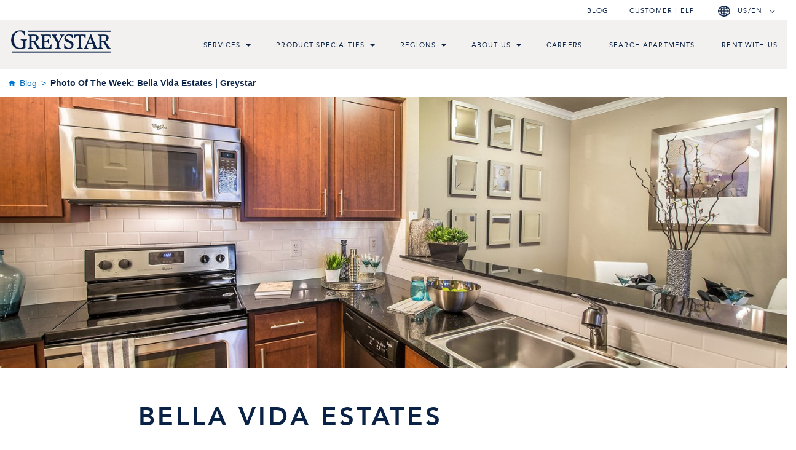

--- FILE ---
content_type: text/html; charset=utf-8
request_url: https://www.greystar.com/blog/photo-week-bella-vida-estates
body_size: 80976
content:





<!DOCTYPE html>
<html lang="en" dir="ltr">
<head>

<!-- be_ixf, sdk, gho-->
<meta name="be:sdk" content="dotnet_sdk_1.4.30" />
<meta name="be:timer" content="0ms" />
<meta name="be:orig_url" content="https://www.greystar.com/blog/photo-week-bella-vida-estates" />
<meta name="be:capsule_url" content="https://ixfd1-api.bc0a.com/api/ixf/1.0.0/get_capsule/f00000000315051/01818691377" />
<meta name="be:norm_url" content="https://www.greystar.com/blog/photo-week-bella-vida-estates" />
<meta name="be:api_dt" content="py_2026; pm_01; pd_13; ph_09; pmh_45; p_epoch:1768326333322" />
<meta name="be:mod_dt" content="py_2026; pm_01; pd_13; ph_09; pmh_45; p_epoch:1768326333322" />
<meta name="be:messages" content="0" />

<script>
(function() {
    var beschemascript = document.createElement('script');
    beschemascript.type = "text/javascript";
    beschemascript.async = true;
    beschemascript.setAttribute("id", "be-schema-script");
    beschemascript.setAttribute("data-customerid", "f00000000315051");
    beschemascript.setAttribute("data-testmode", "false");
    beschemascript.setAttribute("data-overwrite", "true");
    beschemascript.setAttribute("src", "https://schema-cf.bc0a.com/corejs/be-schema-v4.js");
    var head = document.head || document.getElementsByTagName("head")[0];
    head.appendChild(beschemascript);
})();
</script>

    
    <meta charset="UTF-8">
    <meta name="viewport" content="width=device-width, initial-scale=1, shrink-to-fit=no">
    <link rel="preload" href="/Content/fonts/Avenir-Roman.woff2" as="font" type="font/woff2" crossorigin="anonymous" />
    <link rel="preload" href="/Content/fonts/Avenir-Medium.woff2" as="font" type="font/woff2" crossorigin="anonymous" />
    <link rel="preload" href="/Content/fonts/Avenir-Heavy.woff2" as="font" type="font/woff2" crossorigin="anonymous" />
    
    <link rel="preload" href="/Content/fonts/fa-brands-400.woff2" as="font" type="font/woff2" crossorigin="anonymous" />
    <link rel="preload" href="/Content/fonts/fa-solid-900.woff2" as="font" type="font/woff2" crossorigin="anonymous" />
    <link rel="preload" href="/Content/fonts/fa-regular-400.woff2" as="font" type="font/woff2" crossorigin="anonymous" />
    <link rel="preload" href="/Content/fonts/fa-v4compatibility.woff2" as="font" type="font/woff2" crossorigin="anonymous" />


    
    <meta name="has-server-geocoded" content="False" />
    
    <title>Photo of the Week: Bella Vida Estates | Greystar | Greystar</title>

    <link href="/Content/styles/font-awesome.css?t=112525080152" rel="stylesheet" />
    <link href="/Content/styles/header.css?t=112525080152" rel="stylesheet" />
    <link href="/Content/styles/default-merge.css?t=112525080152" rel="stylesheet" />

    
    <link rel="canonical" href="https://www.greystar.com/blog/photo-week-bella-vida-estates" />
    
    
    
    
    <meta name="description" content="Bella Vida Estates Luxury Apartments are an exclusive golf course rental town home community in North Plano, TX that is inspired by the services and amenities of many of the world&#039;s finest resorts." /> 

    	<meta property="og:title" content="Bella Vida Estates" />
	<meta property="og:description" content="Bella Vida Estates Luxury Apartments are an exclusive golf course rental town home community in North Plano, TX that are inspired by the services and amenities of many of the world&#39;s finest resorts." />
	<meta property="og:image" content="https://s7d9.scene7.com/is/image/greystarprod/bella_vida_apartments-1?qlt=86" />
	<meta property="og:url" content="/blog/photo-week-bella-vida-estates" />
	<meta property="og:type" content="article" />
	<meta property="article:published_time" content="2014-05-16" />

    
    
    
    
    <meta name="google-site-verification" content="4i3r-6gbDQT9d1C3qQmMiDO0RkAwaIYHYXhrvI0_Fek" />
    

    <script defer src="/Content/scripts/vendor-new.js?t=112525080152"></script>
    <script defer src="/Content/scripts/scripts-new.js?t=112525080152"></script>
</head>
<body>
    <!-- Google Tag Manager -->
<noscript name="Google Tag Manager"><iframe src="//www.googletagmanager.com/ns.html?id=GTM-NMFDZZ"
height="0" width="0" style="display:none;visibility:hidden"  aria-hidden="true"></iframe></noscript>
<script>(function(w,d,s,l,i){w[l]=w[l]||[];w[l].push({'gtm.start':
new Date().getTime(),event:'gtm.js'});var f=d.getElementsByTagName(s)[0],
j=d.createElement(s),dl=l!='dataLayer'?'&l='+l:'';j.async=true;j.src=
'//www.googletagmanager.com/gtm.js?id='+i+dl;f.parentNode.insertBefore(j,f);
})(window,document,'script','dataLayer','GTM-NMFDZZ');</script>
<!-- End Google Tag Manager -->

    <div class="page-container ">
        <div class="legacy-component">
            <div class="skipnav">
                <a href="#main-content" tabindex="0">
                    Jump to content
                </a>
            </div>
        </div>
        
        <div class="legacy-component">
                <header>
        <div class="quick-nav">
            <div class="container">
                <div class="row">
                    <div class="row-inset">

                        <nav>
                            <ul class="nav-ul">
        <li class="nav-li selected  level-1">
<a href="/blog" class="active" >Blog</a>
        </li>
        <li class="nav-li  level-1">
<a href="https://www.greystar.com/contact-us/" class="" title="Customer help" >Customer help</a>
        </li>

                                    <li class="nav-li nav-language-selector">
                                        <div class="language">
                                            
                                            <span id="lg-btn" tabindex="0">
                                                <span class="text">
                                                    US/en
                                                </span>
                                            </span>
                                                
                                                <div class="language-dropdown-menu">
                                                    <div class="language-dropdown-content">
                                                        <div class="inner-content-non-mobile">
                                                                <div class="selection-box-title">
        Select
        Country
    </div>
    <select id="country-selection-box" class="selection-box">
                <option selected="selected" data-site="website" data-languages="[{&quot;Country&quot;:&quot;United States&quot;,&quot;DisplayName&quot;:&quot;English&quot;,&quot;Url&quot;:&quot;https://www.greystar.com/&quot;}]">United States</option>
                <option data-site="greystarcn" data-languages="[{&quot;Country&quot;:&quot;China&quot;,&quot;DisplayName&quot;:&quot;Chinese (Simplified, PRC)&quot;,&quot;Url&quot;:&quot;https://www.greystar.cn/zh-cn/&quot;},{&quot;Country&quot;:&quot;China&quot;,&quot;DisplayName&quot;:&quot;English&quot;,&quot;Url&quot;:&quot;https://www.greystar.cn/en/&quot;}]">China</option>
    </select>
    <div class="selection-box-title">
        Select
        Language
    </div>
    <select id="language-selection-box" class="selection-box">
                        <option selected="selected" value="https://www.greystar.com/">English</option>
    </select>
    <div>
        <input id="language-remember-checkbox" type="checkbox" value="">
        <label for="language-remember-checkbox" class="language-remember-label language-small-text">Remember this selection</label>
    </div>
    <div class="language-small-text language-remember-text">
        By making this selection, you will be redirected to the homepage of the chosen country.
    </div>
    <a id="selected-language-button" class="btn-new language-button" href="https://www.greystar.com/" rel="nofollow">
        Select
    </a>

                                                        </div>
                                                    </div>
                                                </div>
                                        </div>
                                    </li>
                            </ul>
                        </nav>
                    </div>
                </div>
            </div>
        </div>

        <div class="main-nav">
            <div class="container">
                <div class="row">
                    <div class="row-inset">

                        <a href="/business" class="logo"><image src="/Content/images/logo-dark.png" style="height: 0; width: 0" alt="Greystar" /></a>
                        <a class="mobile-menu-trigger">
                            <span></span>
                            <span></span>
                            <span></span>
                        </a>

                        
                        <nav class="main">
                            <ul class="nav-ul">
                                <li class="">
<a href="##" title="Services" >Services</a>                                            <span class="caret caret-icon" aria-label="menu toggle link" tabIndex="0"></span>
                                            <div class="sub-nav-wrapper" tabindex="0">
                                                <div class="container">
                                                    <div class="row">

                                                        <div class="row-inset">
                                                            <ul class="sub-nav">
                                                                <li class="">

<a href="/business/services/property-management" title="Greystar&#39;s Global Property Management Services" >Property Management</a>                                                                                                                                            <span class="caret caret-icon" aria-label="menu toggle link" tabIndex="0"></span>
                                                                        <div class="sub-sub-nav-wrapper"  tabindex="0">
                                                                            <div class="container">
                                                                                <div class="row">

                                                                                    <div class="row-inset">
                                                                                        <div class="sub-sub-nav">
                                                                                                    <ul class="nav-ul">
                                                                                                            <li class="">
                                                                                                                <a href="/business/services/property-management/the-greystar-advantage" title="Greystar Advantage" >Greystar Advantage</a>
                                                                                                            </li>

                                                                                                    </ul>
                                                                                        </div>
                                                                                    </div>
                                                                                </div>
                                                                            </div>
                                                                        </div>
                                                                </li>
                                                                <li class="">

<a href="/business/services/investment-management" title="Greystar&#39;s Global Investment Management Services" >Investment Management</a>                                                                                                                                    </li>
                                                                <li class="">

<a href="/business/services/development-and-construction" title="Learn more about Greystar&#39;s Development and Construction services" >Development and Construction</a>                                                                                                                                            <span class="caret caret-icon" aria-label="menu toggle link" tabIndex="0"></span>
                                                                        <div class="sub-sub-nav-wrapper"  tabindex="0">
                                                                            <div class="container">
                                                                                <div class="row">

                                                                                    <div class="row-inset">
                                                                                        <div class="sub-sub-nav">
                                                                                                    <ul class="nav-ul">
                                                                                                            <li class="">
                                                                                                                <a href="/business/services/development-and-construction/featured-projects" title="Featured Projects" >Featured Projects</a>
                                                                                                            </li>

                                                                                                    </ul>
                                                                                                    <ul class="nav-ul">
                                                                                                            <li class="">
                                                                                                                <a href="/business/services/development-and-construction/how-we-work" title="How We Work" >How We Work</a>
                                                                                                            </li>

                                                                                                    </ul>
                                                                                        </div>
                                                                                    </div>
                                                                                </div>
                                                                            </div>
                                                                        </div>
                                                                </li>
                                                            </ul>
                                                        </div>
                                                    </div>
                                                </div>
                                            </div>
                                </li>
                                <li class="">
<a href="/business/product-specialties" title="Greystar&#39;s Product Specialties " >Product Specialties</a>                                            <span class="caret caret-icon" aria-label="menu toggle link" tabIndex="0"></span>
                                            <div class="sub-nav-wrapper" tabindex="0">
                                                <div class="container">
                                                    <div class="row">

                                                        <div class="row-inset">
                                                            <ul class="sub-nav">
                                                                <li class="">

<a href="/business/product-specialties/active-adult" title="Greystar Active Adult Communities" >Active Adult</a>                                                                                                                                    </li>
                                                                <li class="">

<a href="/business/product-specialties/student-housing" title="Greystar Student Housing" >Student Housing</a>                                                                                                                                    </li>
                                                                <li class="">

<a href="/business/product-specialties/logistics" title="Greystar Logistics" >Logistics</a>                                                                                                                                    </li>
                                                                <li class="">

<a href="/business/product-specialties/modular-housing" title="Modular Housing Link" >Modular</a>                                                                                                                                    </li>
                                                            </ul>
                                                        </div>
                                                    </div>
                                                </div>
                                            </div>
                                </li>
                                <li class="">
<a href="/business/regions" title="Global Regions" >Regions</a>                                            <span class="caret caret-icon" aria-label="menu toggle link" tabIndex="0"></span>
                                            <div class="sub-nav-wrapper" tabindex="0">
                                                <div class="container">
                                                    <div class="row">

                                                        <div class="row-inset">
                                                            <ul class="sub-nav">
                                                                <li class="">

<a href="/business/regions/north-america" title="Learn more about Greystar&#39;s business services in North America" >North America</a>                                                                                                                                            <span class="caret caret-icon" aria-label="menu toggle link" tabIndex="0"></span>
                                                                        <div class="sub-sub-nav-wrapper"  tabindex="0">
                                                                            <div class="container">
                                                                                <div class="row">

                                                                                    <div class="row-inset">
                                                                                        <div class="sub-sub-nav">
                                                                                                    <ul class="nav-ul">
                                                                                                            <li class="">
                                                                                                                <a href="/business/regions/north-america/canada-business-services" title="Learn about Greystar&#39;s business services in Canada" >Canada</a>
                                                                                                            </li>

                                                                                                    </ul>
                                                                                                    <ul class="nav-ul">
                                                                                                            <li class="">
                                                                                                                <a href="/business/regions/north-america/united-states-business-services" title="Learn about Greystar&#39;s business services in the United States" >United States</a>
                                                                                                            </li>

                                                                                                    </ul>
                                                                                                    <ul class="nav-ul">
                                                                                                            <li class="">
                                                                                                                <a href="/business/regions/north-america/mexico-business-services" title="Learn about Greystar&#39;s business services in Mexico" >Mexico</a>
                                                                                                            </li>

                                                                                                    </ul>
                                                                                        </div>
                                                                                    </div>
                                                                                </div>
                                                                            </div>
                                                                        </div>
                                                                </li>
                                                                <li class="">

<a href="/business/regions/europe" title="Learn more about Greystar&#39;s Europe services" >Europe</a>                                                                                                                                            <span class="caret caret-icon" aria-label="menu toggle link" tabIndex="0"></span>
                                                                        <div class="sub-sub-nav-wrapper"  tabindex="0">
                                                                            <div class="container">
                                                                                <div class="row">

                                                                                    <div class="row-inset">
                                                                                        <div class="sub-sub-nav">
                                                                                                    <ul class="nav-ul">
                                                                                                            <li class="">
                                                                                                                <a href="/business/regions/europe/france-business-services" title="Learn about Greystar&#39;s business services in France" >France</a>
                                                                                                            </li>

                                                                                                    </ul>
                                                                                                    <ul class="nav-ul">
                                                                                                            <li class="">
                                                                                                                <a href="/business/regions/europe/germany-business-services" title="Learn about Greystar&#39;s business services in Germany" >Germany</a>
                                                                                                            </li>

                                                                                                    </ul>
                                                                                                    <ul class="nav-ul">
                                                                                                            <li class="">
                                                                                                                <a href="/business/regions/europe/ireland-business-services" title="Learn about Greystar&#39;s business services in Ireland " >Ireland</a>
                                                                                                            </li>

                                                                                                    </ul>
                                                                                                    <ul class="nav-ul">
                                                                                                            <li class="">
                                                                                                                <a href="/business/regions/europe/netherlands-business-services" title="Learn about Greystar&#39;s business services in The Netherlands" >Netherlands</a>
                                                                                                            </li>

                                                                                                    </ul>
                                                                                                    <ul class="nav-ul">
                                                                                                            <li class="">
                                                                                                                <a href="/business/regions/europe/spain-business-services" title="Learn about Greystar&#39;s business services in Spain" >Spain</a>
                                                                                                            </li>

                                                                                                    </ul>
                                                                                                    <ul class="nav-ul">
                                                                                                            <li class="">
                                                                                                                <a href="/business/regions/europe/united-kingdom-business-services" title="Learn about Greystar&#39;s business services in the United Kingdom" >United Kingdom</a>
                                                                                                            </li>

                                                                                                    </ul>
                                                                                        </div>
                                                                                    </div>
                                                                                </div>
                                                                            </div>
                                                                        </div>
                                                                </li>
                                                                <li class="">

<a href="/business/regions/asia-pacific" class="Learn about Greystar's business services in Asia-Pacific" >Asia-Pacific</a>                                                                                                                                            <span class="caret caret-icon" aria-label="menu toggle link" tabIndex="0"></span>
                                                                        <div class="sub-sub-nav-wrapper"  tabindex="0">
                                                                            <div class="container">
                                                                                <div class="row">

                                                                                    <div class="row-inset">
                                                                                        <div class="sub-sub-nav">
                                                                                                    <ul class="nav-ul">
                                                                                                            <li class="">
                                                                                                                <a href="/business/regions/asia-pacific/australia-business-services" title="Learn about Greystar&#39;s business services in Australia" >Australia</a>
                                                                                                            </li>

                                                                                                    </ul>
                                                                                                    <ul class="nav-ul">
                                                                                                            <li class="">
                                                                                                                <a href="/business/regions/asia-pacific/china-business-services" title="Learn about Greystar&#39;s business services in China" >China</a>
                                                                                                            </li>

                                                                                                    </ul>
                                                                                                    <ul class="nav-ul">
                                                                                                            <li class="">
                                                                                                                <a href="/business/regions/asia-pacific/japan-business-services" title="Learn about Greystar&#39;s business services in Japan " >Japan</a>
                                                                                                            </li>

                                                                                                    </ul>
                                                                                        </div>
                                                                                    </div>
                                                                                </div>
                                                                            </div>
                                                                        </div>
                                                                </li>
                                                                <li class="">

<a href="/business/regions/south-america" title="Learn about Greystar&#39;s business services in South America" >South America</a>                                                                                                                                            <span class="caret caret-icon" aria-label="menu toggle link" tabIndex="0"></span>
                                                                        <div class="sub-sub-nav-wrapper"  tabindex="0">
                                                                            <div class="container">
                                                                                <div class="row">

                                                                                    <div class="row-inset">
                                                                                        <div class="sub-sub-nav">
                                                                                                    <ul class="nav-ul">
                                                                                                            <li class="">
                                                                                                                <a href="/business/regions/south-america/brazil-business-services" title="Learn about Greystar&#39;s business services in Brazil" >Brazil</a>
                                                                                                            </li>

                                                                                                    </ul>
                                                                                                    <ul class="nav-ul">
                                                                                                            <li class="">
                                                                                                                <a href="/business/regions/south-america/chile-business-services" title="Learn more about Greystar&#39;s business services in Chile" >Chile</a>
                                                                                                            </li>

                                                                                                    </ul>
                                                                                        </div>
                                                                                    </div>
                                                                                </div>
                                                                            </div>
                                                                        </div>
                                                                </li>
                                                            </ul>
                                                        </div>
                                                    </div>
                                                </div>
                                            </div>
                                </li>
                                <li class="">
<a href="/business/about-greystar/about" title="Learn more about Greystar" >About Us</a>                                            <span class="caret caret-icon" aria-label="menu toggle link" tabIndex="0"></span>
                                            <div class="sub-nav-wrapper" tabindex="0">
                                                <div class="container">
                                                    <div class="row">

                                                        <div class="row-inset">
                                                            <ul class="sub-nav">
                                                                <li class="">

<a href="/business/about-greystar/our-leadership" title="Meet Greystar&#39;s Leadership" >Our Leadership</a>                                                                                                                                    </li>
                                                                <li class="">

<a href="/business/about-greystar/our-brands" title="Greystar Brands" >Our Brands</a>                                                                                                                                    </li>
                                                                <li class="">

<a href="/business/about-greystar/newsroom" title="Greystar Newsroom" >Newsroom</a>                                                                                                                                    </li>
                                                                <li class="">

<a href="/business/about-greystar/inclusion" title="Visit Greystar&#39;s Inclusion page" >Inclusion</a>                                                                                                                                    </li>
                                                                <li class="">

<a href="/business/about-greystar/sustainability" title="Learn about Greystar&#39;s sustainability efforts" >Sustainability &amp; ESG</a>                                                                                                                                    </li>
                                                                <li class="">

<a href="/business/about-greystar/greystar-giving" title="Learn about Greystar Giving" >Greystar Giving</a>                                                                                                                                    </li>
                                                            </ul>
                                                        </div>
                                                    </div>
                                                </div>
                                            </div>
                                </li>
                                <li class="">
<a href="https://jobs.greystar.com" title="Search for Careers at Greystar" >Careers</a>                                </li>
                                <li class="">
<a href="https://www.greystar.com/" title="Search Apartments" >Search Apartments</a>                                </li>
                                <li class="">
<a href="https://www.greystar.com/homes-to-rent" title="Rent with us" >Rent with us</a>                                </li>
                            </ul>
                        </nav>


                        <nav class="mobile-nav">
                            <div class="mobile-nav-header">
                                <a href="/business" class="logo" aria-label="Back to Home Page"><image src="/Content/images/logo.png" style="height: 0; width: 0" alt="Greystar" /></a>
                                <a href="#" class="close" aria-label="Close mobile main menu"></a>
                            </div>

                            <ul class="nav-ul">
        <li class="nav-li multi-level level-1">
                                <a href="#" class="next-level-trigger">Services </a>
                        <div class="sub-menu">

                            <ul class="nav-ul">
                                        <li class="nav-li  level-2">
<a href="/business/services" class="" title="Learn more about Greystar&#39;s business serrvices" >Services Overview</a>
        </li>
        <li class="nav-li  level-2">
<a href="/business/services/property-management" class="" title="Property Management Services Overview" >Property Management</a>
        </li>
        <li class="nav-li  level-2">
<a href="/business/services/investment-management" class="" title="Learn more about Greystar&#39;s investment management" >Investment Management</a>
        </li>
        <li class="nav-li  level-2">
<a href="/business/services/development-and-construction" class="" >Development and Construction</a>
        </li>

                            </ul>
                        </div>

        </li>
        <li class="nav-li multi-level level-1">
                                <a href="#" class="next-level-trigger">Product Specialties </a>
                        <div class="sub-menu">

                            <ul class="nav-ul">
                                        <li class="nav-li  level-2">
<a href="/business/product-specialties" class="" title="Learn more about Greystar&#39;s Product Specialties" >Product Specialties Overview</a>
        </li>
        <li class="nav-li  level-2">
<a href="/business/product-specialties/active-adult" class="" title="Learn more about Greystar&#39;s active Adult communities" >Active Adult</a>
        </li>
        <li class="nav-li  level-2">
<a href="/business/product-specialties/student-housing" class="" title="Learn more about Greystar&#39;s Student Housing Solutions" >Student Housing</a>
        </li>
        <li class="nav-li  level-2">
<a href="/business/product-specialties/logistics" class="" title="Learn more about Greystar Logistics" >Logistics</a>
        </li>
        <li class="nav-li  level-2">
<a href="/business/product-specialties/modular-housing" class="" title="Learn more about Greystar Modular Housing" >Modular</a>
        </li>

                            </ul>
                        </div>

        </li>
        <li class="nav-li multi-level level-1">
                                <a href="#" class="next-level-trigger">Regions </a>
                        <div class="sub-menu">

                            <ul class="nav-ul">
                                        <li class="nav-li multi-level level-2">
                                <a href="#" class="next-level-trigger">North America </a>
                        <div class="sub-menu">

                            <ul class="nav-ul">
                                        <li class="nav-li  level-3">
<a href="/business/regions/north-america/canada-business-services" class="" title="Learn more about Greystar&#39;s investor services in Canada" >Canada</a>
        </li>
        <li class="nav-li  level-3">
<a href="/business/regions/north-america" class="" title="Greystar North America" >North America Overview</a>
        </li>
        <li class="nav-li  level-3">
<a href="/business/regions/north-america/united-states-business-services" class="" title="Learn more about Greystar&#39;s investor services in the United States" >United States</a>
        </li>
        <li class="nav-li  level-3">
<a href="/business/regions/north-america/mexico-business-services" class="" title="Learn more about Greystar&#39;s business offerings in Mexico" >Mexico</a>
        </li>

                            </ul>
                        </div>

        </li>
        <li class="nav-li multi-level level-2">
                                <a href="#" class="next-level-trigger">Europe </a>
                        <div class="sub-menu">

                            <ul class="nav-ul">
                                        <li class="nav-li  level-3">
<a href="/business/regions/europe" class="" title="greystar Europe" >Europe Overview</a>
        </li>
        <li class="nav-li  level-3">
<a href="/business/regions/europe/france-business-services" class="" title="Learn more about Greystar&#39;s business services in France" >France</a>
        </li>
        <li class="nav-li  level-3">
<a href="/business/regions/europe/germany-business-services" class="" title="Learn more about Greystar&#39;s business services in Germany" >Germany</a>
        </li>
        <li class="nav-li  level-3">
<a href="/business/regions/europe/ireland-business-services" class="" title="Learn more about Greystar&#39;s business services in Ireland " >Ireland</a>
        </li>
        <li class="nav-li  level-3">
<a href="/business/regions/europe/netherlands-business-services" class="" title="Learn more about Greystar&#39;s business services in the Netherlands" >Netherlands</a>
        </li>
        <li class="nav-li  level-3">
<a href="/business/regions/europe/spain-business-services" class="" title="Learn more about Greystar&#39;s business services in Spain" >Spain</a>
        </li>
        <li class="nav-li  level-3">
<a href="/business/regions/europe/united-kingdom-business-services" class="" title="Learn more about Greystar&#39;s business services in the United Kingdom" >United Kingdom</a>
        </li>

                            </ul>
                        </div>

        </li>
        <li class="nav-li multi-level level-2">
                                <a href="#" class="next-level-trigger">Asia-Pacific </a>
                        <div class="sub-menu">

                            <ul class="nav-ul">
                                        <li class="nav-li  level-3">
<a href="/business/regions/asia-pacific" class="" title="Greystar Asia Pacific" >Asia-Pacific Overview</a>
        </li>
        <li class="nav-li  level-3">
<a href="/business/regions/asia-pacific/australia-business-services" class="" title="Learn more about Greystar&#39;s business services in Australia" >Australia</a>
        </li>
        <li class="nav-li  level-3">
<a href="/business/regions/asia-pacific/china-business-services" class="" title="Learn more about Greystar&#39;s business services in China" >China</a>
        </li>
        <li class="nav-li  level-3">
<a href="/business/regions/asia-pacific/japan-business-services" class="" title="Find out more about Greystar Japan " >Japan</a>
        </li>

                            </ul>
                        </div>

        </li>
        <li class="nav-li multi-level level-2">
                                <a href="#" class="next-level-trigger">South America </a>
                        <div class="sub-menu">

                            <ul class="nav-ul">
                                        <li class="nav-li  level-3">
<a href="/business/regions/south-america" class="" title="Greystar South America" >South America Overview</a>
        </li>
        <li class="nav-li  level-3">
<a href="/business/regions/south-america/brazil-business-services" class="" title="Learn more about Greystar&#39;s services available in Brazil" >Brazil</a>
        </li>
        <li class="nav-li  level-3">
<a href="/business/regions/south-america/chile-business-services" class="" title="Learn more about Greystar&#39;s business services in Chile" >Chile</a>
        </li>

                            </ul>
                        </div>

        </li>

                            </ul>
                        </div>

        </li>
        <li class="nav-li multi-level level-1">
                                <a href="#" class="next-level-trigger">About Us </a>
                        <div class="sub-menu">

                            <ul class="nav-ul">
                                        <li class="nav-li  level-2">
<a href="/business/about-greystar/about" class="" >About</a>
        </li>
        <li class="nav-li  level-2">
<a href="/business/about-greystar/our-brands" class="" title="Greystar Brands" >Our Brands</a>
        </li>
        <li class="nav-li  level-2">
<a href="/business/about-greystar/our-leadership" class="" title="Our Leadership" >Our Leadership</a>
        </li>
        <li class="nav-li  level-2">
<a href="/business/about-greystar/newsroom" class="" >Newsroom</a>
        </li>
        <li class="nav-li  level-2">
<a href="/business/about-greystar/sustainability" class="" >Sustainability &amp; ESG</a>
        </li>
        <li class="nav-li  level-2">
<a href="/business/about-greystar/greystar-giving" class="" >Greystar Giving</a>
        </li>
        <li class="nav-li  level-2">
<a href="/disclosures-and-licenses/uk-gender-pay-gap-report" class="" title="UK Gender Pay Gap Report" >UK Gender Pay Gap Report</a>
        </li>
        <li class="nav-li  level-2">
<a href="https://s7d9.scene7.com/is/content/greystarprod/digital/pdfs/corporate/greystar-uk-modern-slavery-statement.pdf" class="" rel="noopener noreferrer" target="_blank" title="Greystar UK Modern Slavery Statement" >UK Modern Slavery Statement</a>
        </li>

                            </ul>
                        </div>

        </li>
        <li class="nav-li  level-1">
<a href="https://jobs.greystar.com" class="" title="Learn more about careers at Greystar" >Careers</a>
        </li>
        <li class="nav-li  level-1">
<a href="https://www.greystar.com/" class="" title="Search Apartments" >Search Apartments</a>
        </li>
        <li class="nav-li  level-1">
<a href="https://www.greystar.com/homes-to-rent" class="" title="Rent with us" >Rent with us</a>
        </li>
        <li class="nav-li selected  level-1">
<a href="/blog" class="active" title="Read Greystar @Home Blog" >Blog</a>
        </li>
        <li class="nav-li  level-1">
<a href="https://www.greystar.com/contact-us/" class="" title="Contact Us" >Customer Help</a>
        </li>

                                    <li class="multi-level level-1">

                                        <a href="#" class="next-level-trigger">US/en</a>
                                        <div class="sub-menu language-menu-wrapper">
                                            <div class="language-dropdown-content">
                                                <div class="inner-content-mobile">
                                                        <div class="selection-box-title">
        Select
        Country
    </div>
    <select id="m-country-selection-box" class="selection-box">
                <option selected="selected" data-site="website" data-languages="[{&quot;Country&quot;:&quot;United States&quot;,&quot;DisplayName&quot;:&quot;English&quot;,&quot;Url&quot;:&quot;https://www.greystar.com/&quot;}]">United States</option>
                <option data-site="greystarcn" data-languages="[{&quot;Country&quot;:&quot;China&quot;,&quot;DisplayName&quot;:&quot;Chinese (Simplified, PRC)&quot;,&quot;Url&quot;:&quot;https://www.greystar.cn/zh-cn/&quot;},{&quot;Country&quot;:&quot;China&quot;,&quot;DisplayName&quot;:&quot;English&quot;,&quot;Url&quot;:&quot;https://www.greystar.cn/en/&quot;}]">China</option>
    </select>
    <div class="selection-box-title">
        Select
        Language
    </div>
    <select id="m-language-selection-box" class="selection-box">
                        <option selected="selected" value="https://www.greystar.com/">English</option>
    </select>
    <div>
        <input id="m-language-remember-checkbox" type="checkbox" value="">
        <label for="language-remember-checkbox" class="language-remember-label language-small-text">Remember this selection</label>
    </div>
    <div class="language-small-text language-remember-text">
        By making this selection, you will be redirected to the homepage of the chosen country.
    </div>
    <a id="m-selected-language-button" class="btn-new language-button" href="https://www.greystar.com/" rel="nofollow">
        Select
    </a>

                                                </div>
                                            </div>
                                        </div>
                                    </li>
                            </ul>

                            <p class="copyright">&copy; 2026 Greystar Worldwide, LLC</p>

                            <p class="disclaimer">This website is for informational purposes only and does not constitute an offer, solicitation, or recommendation to sell or an offer to purchase any securities, investment products, or investment advisory services. This website and the information set forth herein are current as of September 30, 2025, and are not intended to provide investment recommendations or advice.</p>


                            <ul class="legal-nav">
        <li class="nav-li  level-1">
<a href="https://greystar365.sharepoint.com/ " class="" title="Link to Greystar Team Member Portal" >OneGreystar</a>
        </li>
        <li class="nav-li  level-1">
<a href="https://investors.greystar.com/login" class="" rel="noopener noreferrer" target="_blank" >Investor Portal</a>
        </li>

        <li class="nav-li  level-1">
<a href="/privacy" class="" title="Link to Greystar Privacy Statements" >Privacy</a>
        </li>
        <li class="nav-li  level-1">
<a href="/terms-of-use" class="" >Terms &amp; Conditions</a>
        </li>
        <li class="nav-li  level-1">
<a href="/disclosures-and-licenses" class="" title="Link to view Disclosures and Licenses" >Disclosures &amp; Licenses</a>
        </li>
        <li class="nav-li  level-1">
<a href="/terms-of-use?#Copyright Infringement Policy" class="" title="Link to view Greystar DMCA Statement" >DMCA</a>
        </li>
        <li class="nav-li  level-1">
<a href="/websiteaccessibility" class="" title="Link to view Greystar Accessibility Statement" >Website Accessibility</a>
        </li>
                            </ul>

                                <div class="social-media-links">
        <ul class="social-media">

                <li>
<a href="https://www.facebook.com/greystarapts" rel="noopener noreferrer" title="Greystar facebook page" target="_blank" >                        <i class="fa-brands fa-facebook-f" aria-hidden="true"></i>
</a>                </li>

                <li>
<a href="https://www.instagram.com/greystarapartments/" rel="noopener noreferrer" title="Greystar instagram page" target="_blank" >                        <i class="fa-brands fa-instagram" aria-hidden="true"></i>
</a>                </li>

                <li>
<a href="https://twitter.com/GreystarApts" rel="noopener noreferrer" title="Greystar twitter page" target="_blank" >                        <i class="fa-brands fa-x-twitter" aria-hidden="true"></i>
</a>                </li>

                <li>
<a href="https://www.linkedin.com/company/greystar" rel="noopener noreferrer" title="Greystar linkedin page" target="_blank" >                        <i class="fa-brands fa-linkedin" aria-hidden="true"></i>
</a>                </li>

                <li>
<a href="https://www.pinterest.com/greystarapts/" rel="noopener noreferrer" title="Greystar pinterest page" target="_blank" >                        <i class="fa-brands fa-pinterest-p" aria-hidden="true"></i>
</a>                </li>

                <li>
<a href="https://www.youtube.com/user/GreystarApartments" rel="noopener noreferrer" title="Greystar Youtube channel" target="_blank" >                        <i class="fa-brands fa-youtube" aria-hidden="true"></i>
</a>                </li>



        </ul>
    </div>




                            <ul class="supplementary-nav">
                                <li>
                                    <a href="/fair-housing-statement"
                                       target="_blank"
                                       rel="noopener noreferrer">
                                        <img src="/Content/images/icons/equal-housing-opportunity.png"
                                             alt="Link to view Greystar Fair Housing Statement" />
                                    </a>
                                </li>

                            </ul>
                        </nav>
                    </div>
                </div>
            </div>
        </div>
    </header>








        </div>
        
        <div class="content-container">
            <div id="main-content" class="">
                

<script type="application/ld+json">
     {
         "@context": "https://schema.org",
         "@type": "BreadcrumbList",
         "itemListElement":[

              {
                  "@type": "ListItem",
                  "position": 1,
                  "name": "Blog",
                  "item": "https://www.greystar.com/blog"
              },              
              {
                  "@type": "ListItem",
                  "position": 2,
                  "name": "photo week bella vida estates",
                  "item": "/blog/photo-week-bella-vida-estates"
              }              
              ]
      }
</script>

<div class="c-101-breadcrumb breadcrumb-wrapper border-bottom border-light pb-12 pt-15 bg-white">
    <div class="container">
        <div class="row">
            <nav>
                <ol class="breadcrumb m-0 pt-0 pb-0 pl-xl-1 bg-white">
                        <li class="breadcrumb-item text-capitalize breadcrumb-dot d-md-none"><a href="#">...</a> </li>
                        <li class="breadcrumb-item text-capitalize">
                                <a href="/blog">Blog</a>
                        </li>
                        <li class="breadcrumb-item text-capitalize breadcrumb-dot d-md-none"><a href="#">...</a> </li>
                        <li class="breadcrumb-item text-capitalize">
                                <span>Photo of the Week: Bella Vida Estates | Greystar</span>
                        </li>
                </ol>
            </nav>
        </div>
    </div>
</div>







<script type="application/ld+json">
    {
      "@context": "https://schema.org",
      "@type": "Blog",
      "@id": "https://www.greystar.com/blog",
      "url": "https://www.greystar.com/blog",
      "name": "THE GREYSTAR BLOG",
      "description": "Greystar provides renters with expert resources for people looking for a new apartment, decorating, money-saving tips, and more. Explore helpful tips for your apartment!",
      "publisher": {
        "@type": "Organization",
        "@id": "https://www.greystar.com/#organization",
        "name": "Greystar2",
        "alternateName": "Greystar2",
        "url": "https://www.greystar.com",
        "sameAs": [
          "https://www.facebook.com/GreystarApts",
          "https://x.com/GreystarApts",
          "https://www.linkedin.com/company/greystar",
          "https://www.instagram.com/greystarapartments/",
          "https://www.pinterest.com/greystarapts/",
          "https://www.youtube.com/user/GreystarApartments"
        ],
        "logo": {
          "@type": "ImageObject",
          "@id": "https://www.greystar.com/Content/images/logo-dark.png",
          "inLanguage": "en-US",
          "url": "https://www.greystar.com/Content/images/logo-dark.png",
          "width": 169,
          "height": 56,
          "caption": "Greystar2"
        },
        "contactPoint": {
          "@type": "ContactPoint",
          "email": "bob@greystar.com",
          "contactType": "Customer Service",
          "areaServed": "US",
          "availableLanguage": "English"
        }
      },
      "blogPost": {
        "@type": "BlogPosting",
        "headline": "Bella Vida Estates",
        "alternativeHeadline": "Photo of the Week: Bella Vida Estates | Greystar",
        "image": "https://s7d9.scene7.com/is/image/greystarprod/bella_vida_apartments-1?qlt=86&amp;wid=1440&amp;fit=constrain",
        "editor": "Greystar",
        "genre": "Apartments and Communities",
        "keywords": "",
        "wordCount": "94",
        "publisher": {
          "@type": "Organization",
          "name": "Greystar2",
          "logo": {
            "@type": "ImageObject",
            "url": "https://www.greystar.com/Content/images/logo-dark.png"
          }
        },
        "author": {
          "@type": "Person",
          "name": "Greystar"
        },
        "url": "https://www.greystar.com/blog/photo-week-bella-vida-estates",
        "datePublished": "May 16, 2014",
        "dateCreated": "May 16, 2014",
        "dateModified": "May 16, 2014",
        "description": "Bella Vida Estates Luxury Apartments are an exclusive golf course rental town home community in North Plano, TX that is inspired by the services and amenities of many of the world&amp;#039;s finest resorts.",
        "articleBody": "&lt;div class=&quot;field field-name-body field-type-text-with-summary field-label-hidden&quot;&gt;&lt;div class=&quot;field-items&quot;&gt;&lt;div class=&quot;field-item even&quot;&gt;&lt;div id=&quot;beautifulLife&quot;&gt;&lt;div class=&quot;container&quot;&gt;&lt;div class=&quot;textWrap&quot;&gt;&lt;div class=&quot;text&quot;&gt;&lt;h1&gt;Live Luxuriously&lt;/h1&gt;&lt;p&gt;Elegant living. Sophisticated style. Extraordinary views. Bella Vida Estates is redefining luxury apartment living. Stately architecture, marble countertops, and double-sided fireplaces are just the beginning. Whether you&#39;re lounging beside one of our six sparkling pools, playing a round of tennis, or taking your four-legged friend to the dog park, life at Bella Vida is an endless adventure. With one-, two-, three- and four-bedroom apartment homes, our spacious floor plans are suited to your lifestyle. &lt;a href=&quot;http://www.bellavidaestates.com&quot; target=&quot;_blank&quot; title=&quot;Bella Vida Estates&quot;&gt;Visit the website.&lt;/a&gt;&lt;/p&gt;&lt;/div&gt;&lt;/div&gt;&lt;/div&gt;&lt;/div&gt;&lt;/div&gt;&lt;/div&gt;&lt;/div&gt;"
      }
    }
</script>
<div class="blogdetail">
    <div class="row no-gutters hero-banner">
        <div class="col-12">
            <div class="blog-detail-hero">
                <picture class="">
                    <source media="(min-width: 1024px)" srcset="https://s7d9.scene7.com/is/image/greystarprod/bella_vida_apartments-1?qlt=86&amp;wid=1440&amp;fit=constrain">
                    <source media="(min-width: 769px)" srcset="https://s7d9.scene7.com/is/image/greystarprod/bella_vida_apartments-1?qlt=86&amp;wid=1024&amp;fit=constrain">
                    <source media="(max-width: 768px)" srcset="https://s7d9.scene7.com/is/image/greystarprod/bella_vida_apartments-1?qlt=86&amp;wid=640&amp;fit=constrain">
                    <img src="https://s7d9.scene7.com/is/image/greystarprod/bella_vida_apartments-1?qlt=86&amp;wid=640&amp;fit=constrain" class="img-fluid px-0" alt="Bella Vida Luxury Apartments Plano TX Greystar Blog" title="Bella Vida Luxury Apartments Plano TX Greystar Blog" name="Bella Vida Luxury Apartments Plano TX Greystar Blog" aria-label="Bella Vida Luxury Apartments Plano TX Greystar Blog">
                </picture>
            </div>
        </div>
    </div>
</div>

<div class="c-141-blog-post pb-3 mt-6">
        <div class="container">
            <div class="blogheader">
                <h1>Bella Vida Estates</h1>
                <div class="container">
                    <div class="row no-gutters">
                        <div class="col-12 col-md-12 col-lg-12 col-xl-12">
                            <div class="blog-info row">
                                <div class="authordetail col-6 col-md-3">
                                    <div class="image-wrapper">
                                    </div>
                                    <div class="col-10">
                                        <span>Written by</span>
                                        <span class="name">Greystar</span>
                                    </div>
                                </div>

                                <div class="authordetail col-6 col-md-4">
                                    <div class="image-wrapper">
                                    </div>
                                    <div class="col-10">
                                        <span>Edited by</span>
                                        <span class="name">Greystar</span>
                                    </div>
                                </div>

                                <div class="blogdetail col-12 col-md-5">
                                        <span>Apartments and Communities</span>
                                    <span class="date">May 16, 2014</span>
                                </div>
                            </div>
                        </div>
                    </div>
                </div>
            </div>
        </div>

    <div class="c-102-richtext py-3">
        <div class="container">
            <div class="row">
                <div class="col-sm-12">
                    <div class="field field-name-body field-type-text-with-summary field-label-hidden"><div class="field-items"><div class="field-item even"><div id="beautifulLife"><div class="container"><div class="textWrap"><div class="text"><h1>Live Luxuriously</h1><p>Elegant living. Sophisticated style. Extraordinary views. Bella Vida Estates is redefining luxury apartment living. Stately architecture, marble countertops, and double-sided fireplaces are just the beginning. Whether you're lounging beside one of our six sparkling pools, playing a round of tennis, or taking your four-legged friend to the dog park, life at Bella Vida is an endless adventure. With one-, two-, three- and four-bedroom apartment homes, our spacious floor plans are suited to your lifestyle. <a href="http://www.bellavidaestates.com" target="_blank" title="Bella Vida Estates">Visit the website.</a></p></div></div></div></div></div></div></div>
                </div>
            </div>
        </div>
    </div>
</div>

<div class="c-142-featured-blogs">
    <div class="container">
        <h3 class="heading text-center pb-1 pt-6">Related Posts</h3>
        <div class="row">
            <div class="container">
                <div class="row blogs-container" id="blogs-directory-container">
                        <div class="col-12 col-md-6 col-lg-4 col-xl-4 d-flex">
                            <div class="blog-list-card">
                                <a href="/blog/apartments-in-silicon-valley" title="View Five Greystar Apartment Communities in Silicon Valley">
                                    <div class="image-container">
                                                <img src="https://s7d9.scene7.com/is/image/greystarprod/USA-California-San-Francisco-South-Bay-Santa-Clara-Silicon-Valley?qlt=86&amp;wid=326&amp;fit=constrain" alt="Sunset view of Santa Clara, California, from rolling hills, with city lights twinkling across the valley and bay below." />

                                    </div>
                                    <div class="content-container">
                                        <div class="content">
                                                <p>Apartments and Communities</p>
                                            <h5>October 30, 2025</h5>
                                        </div>
                                        <div class="description">
                                            Five Greystar Apartment Communities in Silicon Valley
                                        </div>
                                    </div>
                                </a>
                            </div>
                        </div>
                        <div class="col-12 col-md-6 col-lg-4 col-xl-4 d-flex">
                            <div class="blog-list-card">
                                <a href="/blog/condos-vs-apartments" title="View Condos vs. Apartments: Which is Right for You?">
                                    <div class="image-container">
                                                <img src="https://s7d9.scene7.com/is/image/greystarprod/BLOG-2025-OCTOBER-Condos-VS-Apartments?qlt=86&amp;wid=326&amp;fit=constrain" alt="Neighborhood new modern houses building in BC, Canada. Canadian modern residential architecture-Vancouver BC, Canada. Nobody, street photo. Brand new apartment building on sunny day" />

                                    </div>
                                    <div class="content-container">
                                        <div class="content">
                                                <p>Apartments and Communities</p>
                                            <h5>October 14, 2025</h5>
                                        </div>
                                        <div class="description">
                                            Condos vs. Apartments: Which is Right for You?
                                        </div>
                                    </div>
                                </a>
                            </div>
                        </div>
                        <div class="col-12 col-md-6 col-lg-4 col-xl-4 d-flex">
                            <div class="blog-list-card">
                                <a href="/blog/work-from-home-apartment-checklist" title="View Tips for Remote Workers: What to Look for in Your &quot;Work From Home&quot; Space">
                                    <div class="image-container">
                                                <img src="https://s7d9.scene7.com/is/image/greystarprod/BLOG-2025-OCTOBER-Work-From-Home-Apartment-Checklist?qlt=86&amp;wid=326&amp;fit=constrain" alt="A joyful woman happily sipping coffee while working on her laptop in a stylish, modern highrise apartment, showcasing a breathtaking city view that inspires creativity and comfort" />

                                    </div>
                                    <div class="content-container">
                                        <div class="content">
                                                <p>Apartments and Communities</p>
                                            <h5>October 10, 2025</h5>
                                        </div>
                                        <div class="description">
                                            Tips for Remote Workers: What to Look for in Your "Work From Home" Space
                                        </div>
                                    </div>
                                </a>
                            </div>
                        </div>
                </div>
            </div>
        </div>
    </div>
</div>
    <div class="row mt-5 mb-8">
        <div class="col-12 text-center">
            <a href="/blog-archive" class="btn btn-square btn-primary">Explore our entire blog collection</a>
        </div>
    </div>


<div class="blog-post-disclaimer">
    <div>
        
    </div>
</div>
            </div>
        </div>
        

        <div class="legacy-component">
            
            <div class="clearfix"></div>
            



<footer style="clear: both;">
    <div class="container">




<div class="row link-section">
            <div class="col">
                <ul>
                            <li><a href="/business/services" class="primary " target="_self" title="Greystar&#39;s Business Services" >Services</a></li>
                            <li><a href="/business/services/investment-management" class=" " target="_self" title="Greystar&#39;s investment management services" >Investment Management</a></li>
                            <li><a href="/business/services/property-management" class=" " target="_self" title="Greystar&#39;s property management services" >Property Management</a></li>
                            <li><a href="/business/services/development-and-construction" class=" " target="_self" title="Greystar&#39;s development and construction services" >Development and Construction</a></li>
                </ul>
            </div>
            <div class="col">
                <ul>
                            <li><a href="/business/regions" class="primary " target="_self" title="Greystar&#39;s Global Regions" >Regions</a></li>
                            <li><a href="/business/regions/north-america" class=" " target="_self" title="Greystar&#39;s business services in North America" >North America</a></li>
                            <li><a href="/business/regions/europe" class=" " target="_self" title="Greystar&#39;s business services in Europe" >Europe</a></li>
                            <li><a href="/business/regions/asia-pacific" class=" " target="_self" title="Greystar&#39;s business services in Asia-Pacific" >Asia-Pacific</a></li>
                            <li><a href="/business/regions/south-america" class=" " target="_self" title="Greystar&#39;s business services in South America" >South America</a></li>
                            <li><a href="/business/product-specialties" class="primary " target="_self" title="Product Specialties" >Product Specialties</a></li>
                            <li><a href="/business/product-specialties/active-adult" class=" " target="_self" title="Greystar&#39;s Active Adult " >Active Adult</a></li>
                            <li><a href="/business/product-specialties/student-housing" class=" " target="_self" title="Greystar Student Housing" >Student</a></li>
                            <li><a href="/business/product-specialties/logistics" class=" " target="_self" title="Greystar Logistics" >Logistics</a></li>
                            <li><a href="/business/product-specialties/modular-housing" class=" " target="_self" title="Greystar Modular " >Modular</a></li>
                </ul>
            </div>
            <div class="col">
                <ul>
                            <li><a href="/business/about-greystar/about" class="primary " target="_self" title="Learn more about Greystar Company Information" >About Us</a></li>
                            <li><a href="/business/about-greystar/our-brands" class=" " target="_self" title="Greystar Brands" >Our Brands</a></li>
                            <li><a href="/business/about-greystar/our-leadership" class=" " target="_self" title="Meet Greystar&#39;s Leadership" >Leadership</a></li>
                            <li><a href="/business/about-greystar/newsroom" class=" " target="_self" title="Link to View Greystar News and Press Releases" >Newsroom</a></li>
                            <li><a href="/business/about-greystar/sustainability" class=" " target="_self" title="Link to Greystar Sustainability Information" >ESG at Greystar</a></li>
                            <li><a href="/business/about-greystar/greystar-giving" class=" " target="_self" title="Link to View Greystar Giving - Philanthropic Activities" >Greystar Giving</a></li>
                            <li><a href="/contact-us/supplier-and-vendor-opportunities" class=" " target="_self" title="View Greystar Vendor and Supplier Information" >Suppliers / Vendors</a></li>
                            <li><a href="/disclosures-and-licenses/global-uk-tax-strategy" class=" " target="|Custom" title="Global/UK Tax Strategy" >Global/UK Tax Strategy</a></li>
                            <li><a href="/disclosures-and-licenses/uk-gender-pay-gap-report" class=" " target="_self" title="UK Gender Pay Gap Report" >UK Gender Pay Gap Report</a></li>
                            <li><a href="https://s7d9.scene7.com/is/content/greystarprod/digital/pdfs/corporate/greystar-uk-modern-slavery-statement.pdf" class=" " rel="noopener noreferrer" target="_blank" title="Greystar UK Modern Slavery Statement" >UK Modern Slavery Disclosure Statement</a></li>
                </ul>
            </div>
            <div class="col">
                <ul>
                            <li><a href="https://jobs.greystar.com" class="primary " target="_self" title="Search Greystar Careers" >Careers</a></li>
                            <li><a href="/blog" class="primary " target="_self" title="Read Greystar @Home Blog" >Blog</a></li>
                            <li><a href="https://greystar365.sharepoint.com/ " class="primary " target="_self" title="Link to Greystar Team Member Portal" >OneGreystar</a></li>
                            <li><a href="https://investors.greystar.com/login" class="primary " rel="noopener noreferrer" target="_blank" >Investor Portal</a></li>
                </ul>
            </div>
</div>
        <div class="row social-media-section">
            <div class="col-md-4 order-md-2">
                    <div class="social-media-links">
        <ul class="social-media">

                <li>
<a href="https://www.facebook.com/greystarapts" rel="noopener noreferrer" title="Greystar facebook page" target="_blank" >                        <i class="fa-brands fa-facebook-f" aria-hidden="true"></i>
</a>                </li>

                <li>
<a href="https://www.instagram.com/greystarapartments/" rel="noopener noreferrer" title="Greystar instagram page" target="_blank" >                        <i class="fa-brands fa-instagram" aria-hidden="true"></i>
</a>                </li>

                <li>
<a href="https://twitter.com/GreystarApts" rel="noopener noreferrer" title="Greystar twitter page" target="_blank" >                        <i class="fa-brands fa-x-twitter" aria-hidden="true"></i>
</a>                </li>

                <li>
<a href="https://www.linkedin.com/company/greystar" rel="noopener noreferrer" title="Greystar linkedin page" target="_blank" >                        <i class="fa-brands fa-linkedin" aria-hidden="true"></i>
</a>                </li>

                <li>
<a href="https://www.pinterest.com/greystarapts/" rel="noopener noreferrer" title="Greystar pinterest page" target="_blank" >                        <i class="fa-brands fa-pinterest-p" aria-hidden="true"></i>
</a>                </li>

                <li>
<a href="https://www.youtube.com/user/GreystarApartments" rel="noopener noreferrer" title="Greystar Youtube channel" target="_blank" >                        <i class="fa-brands fa-youtube" aria-hidden="true"></i>
</a>                </li>



        </ul>
    </div>

            </div>
            <div class="col-md-8 order-md-1">
                <a href="/business" class="logo" target="_self" aria-label="Home Page">
                    <img src="/Content/images/logo-small.png" alt="Greystar logo in white" />
                </a>
                <span class="copyright">&copy; 2026 Greystar Worldwide, LLC</span>
                    <ul class="legal">
                            <li><a href="/privacy" target="_self" title="Link to Greystar Privacy Statements" >Privacy</a></li>
                            <li><a href="/terms-of-use" target="_self" >Terms &amp; Conditions</a></li>
                            <li><a href="/disclosures-and-licenses" target="_self" title="Link to view Disclosures and Licenses" >Disclosures &amp; Licenses</a></li>
                            <li><a href="/terms-of-use?#Copyright Infringement Policy" target="_self" title="Link to view Greystar DMCA Statement" >DMCA</a></li>
                            <li><a href="/websiteaccessibility" target="_self" title="Link to view Greystar Accessibility Statement" >Website Accessibility</a></li>
                    </ul>
            </div>

        </div>



    <div class="be-ix-link-block">
                    <ul class="footer-legacy-brightedge">
                        <li> <b>Also of Interest</b> </li>
                            <li>
                                <a href="https://www.greystar.com/ambrose-dallas-tx/p_17481/calculator" title="None">
                                    Ambrose in Dallas, TX
                                </a>
                            </li>
                            <li>
                                <a href="https://www.greystar.com/555-ross-apartments-dallas-tx/p_15040" title="None">
                                    555 Ross Apartments in Dallas, TX
                                </a>
                            </li>
                            <li>
                                <a href="https://www.greystar.com/alta-riverside-dallas-tx/p_21307" title="None">
                                    Alta Riverside in Dallas, TX
                                </a>
                            </li>
                    </ul>

    </div>

        <div class="row disclaimer-section">
            <div class="col-12">
                <div class="flex-inner">
                    <ul class="compliance-icons">
                        <li>
                            <a href="/fair-housing-statement"
                               target="_blank"
                               rel="noopener noreferrer">
                                <img src="/Content/images/icons/equal-housing-opportunity.png"
                                     alt="Link to view Greystar Fair Housing Statement" />
                            </a>
                        </li>
                    </ul>

                    <span class="disclaimer">
                        This website is for informational purposes only and does not constitute an offer, solicitation, or recommendation to sell or an offer to purchase any securities, investment products, or investment advisory services. This website and the information set forth herein are current as of September 30, 2025, and are not intended to provide investment recommendations or advice.
                    </span>

                </div>
            </div>
        </div>
    </div>
</footer>


        </div>
    </div>
    <a href="#" id="c-108-btn" class="pb-1 pt-2 px-0 back-to-top-link fa-solid fa-arrow-up">
        <span class="sr-only">
            Scroll to Top
        </span>
    </a>

    

    

    


    
    
    
</body>
</html>